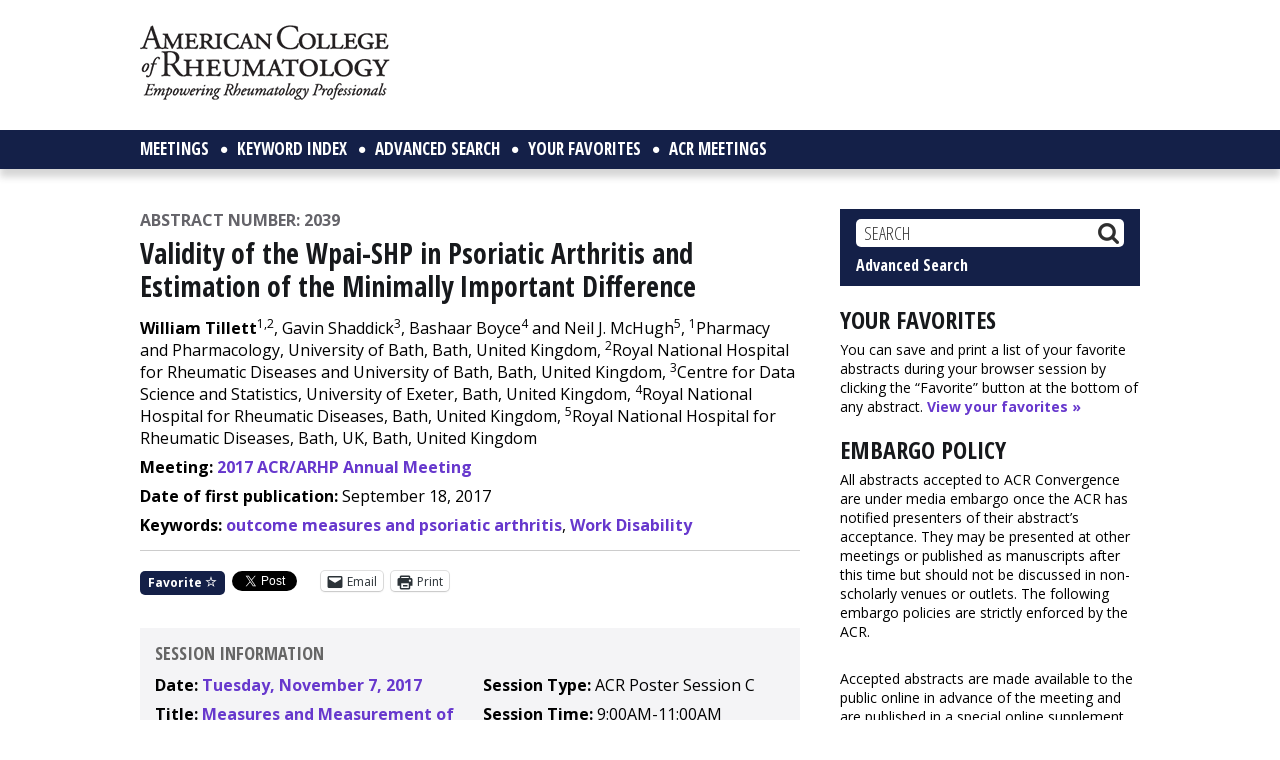

--- FILE ---
content_type: text/html; charset=utf-8
request_url: https://www.google.com/recaptcha/api2/aframe
body_size: 253
content:
<!DOCTYPE HTML><html><head><meta http-equiv="content-type" content="text/html; charset=UTF-8"></head><body><script nonce="o1OmI2ByzYqKkJO4qrV_0Q">/** Anti-fraud and anti-abuse applications only. See google.com/recaptcha */ try{var clients={'sodar':'https://pagead2.googlesyndication.com/pagead/sodar?'};window.addEventListener("message",function(a){try{if(a.source===window.parent){var b=JSON.parse(a.data);var c=clients[b['id']];if(c){var d=document.createElement('img');d.src=c+b['params']+'&rc='+(localStorage.getItem("rc::a")?sessionStorage.getItem("rc::b"):"");window.document.body.appendChild(d);sessionStorage.setItem("rc::e",parseInt(sessionStorage.getItem("rc::e")||0)+1);localStorage.setItem("rc::h",'1763395129673');}}}catch(b){}});window.parent.postMessage("_grecaptcha_ready", "*");}catch(b){}</script></body></html>